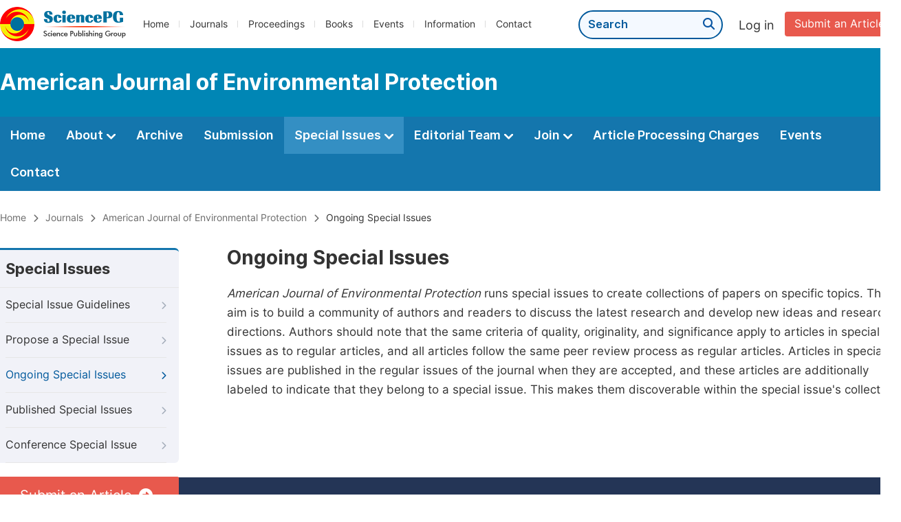

--- FILE ---
content_type: text/html;charset=UTF-8
request_url: https://sciencepublishinggroup.com/journal/163/ongoing-special-issues
body_size: 20278
content:
<!doctype html>
<html>
<head>
<title>Ongoing Special Issues List:: American Journal of Environmental Protection:: Science Publishing Group</title>
<meta name="description" content="Read the latest articles of American Journal of Environmental Protectionat Science Publishing Group.">
<meta name="Keywords" content="American Journal of Environmental Protection">
<head>
  
    <meta charset="utf-8">
    
      <meta charset="utf-8">
      <link rel="stylesheet" type="text/css" href="/css/font.min.css?v=20260131063855">
      <link rel="stylesheet" type="text/css" href="/css/common.min.css?v=20260131063855">
      <link rel="stylesheet" type="text/css" href="/css/selectJournalForm.min.css?v=20260131063855">
      <link rel="stylesheet" href="/css/all.min.css?v=20260131063855">
      <link rel="stylesheet" href="/css/problem_feedback.min.css?v=20260131063855">
      <script src="/js/jquery-1.11.3.min.js?v=20260131063855"></script>
      <script src="/js/clipboard/clipboard.min.js?v=20260131063855"></script>
      <script src="/js/common.min.js?v=20260131063855"></script>
      <script src="/js/jquery.sticky-sidebar.min.js?v=20260131063855"></script>
      <script src="/js/customsize-validate.min.js?v=20260131063855"></script>

      <script src="/ajax/libs/layer/layer.min.js?v=20260131063855"></script>
      <script src="/ajax/libs/layer/lang/en.js?v=20260131063855"></script>
    
    <link rel="stylesheet" type="text/css" href="/journal/css/journal_common.min.css?v=20260131063855">
    <script src="/js/layout/decorator_single_journal.min.js?v=20260131063855"></script>
  
</head>
<link rel="stylesheet" type="text/css" href="/journal/css/special_issue.min.css?v=20250722130714">
<script src="/journal/js/journal_about_nav.min.js?v=20250722130714"></script>
</head>

<body>

  <div class="header">
    <div class="spg_item">
      <div class="content clearfix">
        <div class="logo left">
          <a href="/" target="_blank"><img src="/img/logo.png"></a>
        </div>
        <div class="spg_nav left">
          <ul>
            <li class="left">
              <a href="/" target="_blank">Home</a>
            </li>
            <li class="left">
              <a href="/journals/browse-by-subject" target="_blank">Journals</a>
            </li>
            <li class="left">
              <a href="/proceedings" target="_blank">Proceedings</a>
            </li>
            <li class="left">
              <a href="/books" target="_blank">Books</a>
            </li>
            <li class="left">
              <a href="/events" target="_blank">Events</a>
            </li>
            <li class="left">
              <a href="/information/for-authors" target="_blank">Information</a>
            </li>
            <li class="left">
              <a href="/contact" target="_blank">Contact</a>
            </li>
          </ul>
        </div>

       <div class="submit_item right">
          <a href="/submit-an-article" class="submit" target="_blank">Submit an Article</a>
        </div>
        <div class="single_login_item right">
          <div class="single_login_register">
            <a href="https://sso.sciencepg.com/login" target="_blank" class="single_login">
              Log in
            </a>
            <!--
            <span>|</span>
            <a th:href="${commonAddress.ssoPath + 'register'}" target="_blank">
              Register
            </a>
            -->
          </div>
        </div>
        <div class="single_search left">
          <form class="search" action="/search-results" type="get" target="_blank">
            <input type="text" placeholder="Search" name="searchWord" min="2" max="512">
            <button type="submit" class="single_search_btn"><i class="fas fa-search"></i></button>
          </form>
        </div>
        
      </div>
    </div>
  </div>
  
    <div class="journal_item">
      <div class="content position">
        <div class="journal_item_box clearfix">
          <div class="journal_name_item table">
            <a href="/journal/163/home" target="_blank"><h3>American Journal of Environmental Protection</h3></a>
          </div>
          <div class="search_item table" style="display: none;">
            <form class="example" action="/static">
              <input type="text" placeholder="Search title, athors, keyword or doi" name="search">
              <button type="submit"><i class="fas fa-search"></i></button>
            </form>
          </div>
        </div>
      </div>
    </div>
  
  <div class="journal_nav_item">
    <div class="content">
      <ul class="clearfix">
        <li>
          <a class="first_nav" href="/journal/163/home">Home</a>
        </li>
        <li>
          <a class="first_nav" href="/journal/163/about">About <img src="/img/tranger.png"></a>
          <div class="journal_second_menu clearfix">
            <div class="col1 left">
              <div class="journal_menu_link">
                <a href="/journal/163/about">Aims and Scope</a>
              </div>
              <div class="journal_menu_link">
                <a href="/journal/163/abstracting-and-indexing" style="font-family: &#39;Inter SemiBold&#39;; color: #00aade;">Abstracting and Indexing</a>
              </div>
              <div class="journal_menu_link">
                <a href="/journal/163/article-processing-charges">Article Processing Charges</a>
              </div>
              <div style="height: 10px;"></div>
              <div class="journal_menu_link">
                <a href="/journal/163/events">AcademicEvents</a>
              </div>
            </div>
            <div class="col2 left">
              <div class="journal_menu_link">
                <a href="/journal/163/submission-guidelines">Submission Guidelines</a>
              </div>
              <div class="journal_menu_link">
                <a href="/journal/163/preparing-manuscript">Preparing Your Manuscript</a>
              </div>
              <div class="journal_menu_link">
                <a href="/journal/163/supporting-information">Supporting Information</a>
              </div>
              <div class="journal_menu_link">
                <a href="/journal/163/editorial-process">Editorial Process</a>
              </div>
              <div class="journal_menu_link">
                <a href="/journal/163/manuscript-transfers">Manuscript Transfers</a>
              </div>
              <div class="journal_menu_link">
                <a href="/journal/163/promoting-your-publication">Promoting Your Publication</a>
              </div>
            </div>
            <div class="col3 left">
              <div class="journal_menu_link">
                <a href="/journal/163/peer-review-at-sciencepg">Peer Review at SciencePG</a>
              </div>
              <div class="journal_menu_link">
                <a href="/journal/163/open-access">Open Access Policy</a>
              </div>
              <div class="journal_menu_link">
                <a href="/journal/163/copyright">Copyright and Licensing</a>
              </div>
              <div class="journal_menu_link">
                <a href="/journal/163/publication-ethics">Publication Ethics</a>
              </div>
            </div>
          </div>
        </li>
        <li>
          <a href="/journal/163/archive" class="first_nav">Archive</a>
        </li>
        <li>
          <a href="/journal/163/submit-an-article" class="first_nav">Submission</a>
        </li>
        <li class="active">
          <a href="/journal/163/propose-a-special-issue" class="first_nav">Special Issues <img src="/img/tranger.png"></a>
          <div class="journal_second_menu clearfix">
            <div class="col3 left">
              <div class="journal_menu_link">
                <a href="/journal/163/special-issue-guidelines">Special Issue Guidelines</a>
              </div>
              <div class="journal_menu_link">
                <a href="/journal/163/propose-a-special-issue">Propose a Special Issue</a>
              </div>
              
              <div class="journal_menu_link">
                <a href="/journal/163/published-special-issues">Published Special Issues</a>
              </div>
              <div class="journal_menu_link">
                <a href="/journal/163/conference-special-issue">Conference Special Issue</a>
              </div>
            </div>
          </div>
        </li>
        <li>
          <a href="/journal/163/editorial-team" class="first_nav">Editorial Team <img src="/img/tranger.png"></a>
          <div class="journal_second_menu clearfix">
            <div class="col3 left">
              <div class="journal_menu_link">
                
              </div>
              <div class="journal_menu_link">
                
              </div>
              <div class="journal_menu_link">
                
              </div>
              <div class="journal_menu_link">
                
              </div>
              <!--
              <div class="journal_menu_link">
                <a th:href="${'/journal/' + journalID + '/editorial-team#Senior_Associate_Editor'}" th:if="${!#lists.isEmpty(editorialBoard.getSeniorsAssociateEditors())}">Senior Associate Editor<th:block th:if="${editorialBoard.getSeniorsAssociateEditors().size() > 1}">s</th:block></a>
              </div>
              -->
              <div class="journal_menu_link">
                <a href="/journal/163/editorial-team#Editorial_Board_Member">Editorial Board Members</a>
              </div>
              <div class="journal_menu_link">
                <a href="/journal/163/editorial-team#Associate_Editor">Associate Editors</a>
              </div>
              <div class="journal_menu_link">
                <a href="/journal/163/reviewers">Reviewers</a>
              </div>
            </div>
          </div>
        </li>
        <!--
        <li th:class="${(activeTabName == 'Reviewers' ? 'active' : '')}">
          <a th:href="${'/journal/' + journalID + '/reviewers'}" class="first_nav">Reviewers <img src="/img/tranger.png"></a>
          <div class="journal_second_menu clearfix">
            <div class="col3 left">
              <div class="journal_menu_link">
                <a th:href="${'/journal/' + journalID + '/reviewers'}">Reviewers</a>
              </div>
              <div class="journal_menu_link">
                <a th:href="${'/journal/' + journalID + '/join-us#Become_a_Reviewer'}">Become a Reviewer</a>
              </div>
            </div>
          </div>
        </li>
        -->
        <li>
          <a href="/journal/163/join-us" class="first_nav">Join <img src="/img/tranger.png"></a>
          <div class="journal_second_menu clearfix">
            <div class="col3 left">
              <div class="journal_menu_link">
                <a href="/journal/163/join-us#Join_as_Editor-in-Chief">Join as Editor-in-Chief</a>
              </div>
              <div class="journal_menu_link">
                <a href="/journal/163/join-us#Join_as_Senior_Editor">Join as Senior Editor</a>
              </div>
              <!--
              <div class="journal_menu_link">
                <a th:href="${'/journal/' + journalID + '/join-us#Join_as_Senior_Associate_Editor'}">Join as Senior Associate Editor</a>
              </div>
              -->
              <div class="journal_menu_link">
                <a href="/journal/163/join-us#Join_as_Editorial_Board_Member">Join as Editorial Board Member</a>
              </div>
              <div class="journal_menu_link">
                <a href="/journal/163/join-us#Become_a_Reviewer">Become a Reviewer</a>
              </div>
              <div class="journal_menu_link">
                <a href="/journal/163/join-us#Launch_a_New_Journal">Launch a New Journal</a>
              </div>
            </div>
          </div>
        </li>
        <li>
          <a href="/journal/163/article-processing-charges" class="first_nav">Article Processing Charges</a>
        </li>
        <li>
          <a href="/journal/163/events" class="first_nav">Events</a>
        </li>
        <li>
          <a href="/journal/163/contact" class="first_nav">Contact</a>
        </li>
      </ul>
    </div>
  </div>


  <div class="page_nav_track" id="Back_to_top">
    <div class="content">
      <nav>
        <ul>
          <li>
            <a href="/" class="tohead">Home</a>
          </li>
          <li>
            <span><i class="fas fa-chevron-right"></i></span>
            <a href="/journals/browse-by-subject" class="tohead">Journals</a>
          </li>
          <li>
            <span><i class="fas fa-chevron-right"></i></span>
            <a href="/journal/163/home" class="tohead">American Journal of Environmental Protection</a>
          </li>
          
          
          <li>
            <span><i class="fas fa-chevron-right"></i></span>
            Ongoing Special Issues
          </li>
        </ul>
      </nav>
    </div>
  </div>


<div class="container content_position" style="min-height: auto;">
	<div id="nav">
		<div class="left_nav left">
			<div class="left_nav_title">
				Special Issues
			</div>
			<ul>
				<li>
					<a href="/journal/163/special-issue-guidelines">Special Issue Guidelines<i class="fas fa-chevron-right"></i></a>
				</li>
				<li>
					<a href="/journal/163/propose-a-special-issue">Propose a Special Issue<i class="fas fa-chevron-right"></i></a>
				</li>
				<li class="left_nav_active">
					<a href="/journal/163/ongoing-special-issues">Ongoing Special Issues<i class="fas fa-chevron-right"></i></a>
				</li>
				<li>
					<a href="/journal/163/published-special-issues">Published Special Issues<i class="fas fa-chevron-right"></i></a>
				</li>
				<li>
					<a href="/journal/163/conference-special-issue">Conference Special Issue<i class="fas fa-chevron-right"></i></a>
				</li>
			</ul>
		</div>
		<div class="clearfix"></div>
		<div class="nav_submission_btn">
			<a href="/journal/163/submit-an-article" target="_blank">Submit an Article<i class="fas fa-arrow-alt-circle-right"></i></a>
		</div>
	</div>
	<div class="color_bg" style="padding-top: 0px;">
		<div class="right_content">
			<div class="page_title">Ongoing Special Issues</div>
			<p><i>American Journal of Environmental Protection</i> runs special issues to create collections of papers on specific topics. The aim is to build a community of authors and readers to discuss the latest research and develop new ideas and research directions. Authors should note that the same criteria of quality, originality, and significance apply to articles in special issues as to regular articles, and all articles follow the same peer review process as regular articles. Articles in special issues are published in the regular issues of the journal when they are accepted, and these articles are additionally labeled to indicate that they belong to a special issue. This makes them discoverable within the special issue's collection.</p>
			<div class="special_issue_list">
				<ul>
					
				</ul>
			</div>
		</div>
	</div>
</div>
<script src="/information/js/siber-contente-position.min.js?v=20250722130714"></script>

      
      <div class="footer">
        <div class="content clearfix">
          <div class="foot_item" style="width:408px;">
            <p class="foot_p"><a href="/about-sciencepg" target="_blank">About Us</a></p>
            <p class="foot_about"><a href="/about-sciencepg" target="_blank">Science Publishing Group (SciencePG) is an Open Access publisher, with more than 300 online, peer-reviewed journals covering a wide range of academic disciplines.</a></p>
            <p class="foot_more_link"><a href="/about-sciencepg" target="_blank" class="foot_about_more">Learn More About SciencePG <i class="fas fa-angle-right"></i></a></p>
            <div class="foot_logo">
              <a href="/" target="_blank"><img src="/img/foot_logo.png"></a>
            </div>
          </div>
          <div class="foot_item">
            <p class="foot_p">Products</p>
            <div class="foot_link">
              <ul>
                <li>
                  <a href="/journals/browse-by-subject" target="_blank">Journals</a>
                </li>
                <li>
                  <a href="/special-issues/ongoing" target="_blank">Special Issues</a>
                </li>
                <li>
                  <a href="/proceedings" target="_blank">Proceedings</a>
                </li>
                <li>
                  <a href="/books" target="_blank">Books</a>
                </li>
                <li>
                  <a href="https://www.academicevents.org" target="_blank">AcademicEvents</a>
                </li>
                <li>
                  <a href="https://scholarprofiles.com/" target="_blank">ScholarProfiles</a>
                </li>
              </ul>
            </div>
          </div>
          <div class="foot_item" style="margin-right: 40px;">
            <p class="foot_p">Information</p>
            <div class="foot_link">
              <ul>
                <li>
                  <a href="/information/for-authors" target="_blank">For Authors</a>
                </li>
                <li>
                  <a href="/information/for-reviewers" target="_blank">For Reviewers</a>
                </li>
                <li>
                  <a href="/information/for-editors" target="_blank">For Editors</a>
                </li>
                <li>
                  <a href="/information/for-conference-organizers" target="_blank">For Conference Organizers</a>
                </li>
                <li>
                  <a href="/information/for-librarians" target="_blank">For Librarians</a>
                </li>
                <li>
                  <a href="/information/article-processing-charges" target="_blank">Article Processing Charges</a>
                </li>
              </ul>
            </div>
          </div>
          <div class="foot_item" style="margin-top:34px;">
            <div class="foot_link">
              <ul>
                <li>
                  <a href="/special-issues/guidelines" target="_blank">Special Issues Guidelines</a>
                </li>
                <li>
                  <a href="/information/editorial-process" target="_blank">Editorial Process</a>
                </li>
                <li>
                  <a href="/information/peer-review-at-sciencepg" target="_blank">Peer Review at SciencePG</a>
                </li>
                <li>
                  <a href="/information/open-access" target="_blank">Open Access</a>
                </li>
                <li>
                  <a href="/information/ethical-guidelines" target="_blank">Ethical Guidelines</a>
                </li>
              </ul>
            </div>
          </div>
          <div class="foot_item double_box">
            <p class="foot_p">Important Link</p>
            <div class="foot_link">
              <ul>
                <li>
                  <a href="/submit-an-article" target="_blank">Manuscript Submission</a>
                </li>
                <li>
                  <a href="/special-issues/propose" target="_blank">Propose a Special Issue</a>
                </li>
                <li>
                  <a href="/join-us#Join_as_Editorial_Board_Member" target="_blank">Join as Editorial Board Member</a>
                </li>
                <li>
                  <a href="/join-us#Become_a_Reviewer" target="_blank">Become a Reviewer</a>
                </li>
              </ul>
            </div>
          </div>
        </div>
      </div>
      
      <div class="copyright">Copyright © 2012 -- 2026 Science Publishing Group – All rights reserved.</div>
    
</body>
</html>


--- FILE ---
content_type: text/javascript
request_url: https://sciencepublishinggroup.com/information/js/siber-contente-position.min.js?v=20250722130714
body_size: 765
content:
var screenWidth=$(window).width();var siberLeft=(screenWidth-1300)/2;$("#nav").css("display","none");$("#nav").css({marginLeft:siberLeft,position:"absolute"});$("#nav").css("display","block");var contentLeft=siberLeft+340;$(".right_content").css("marginLeft",contentLeft);$(".right_content").css("display","block");window.onresize=function(){var c=$(window).width();var a=(c-1300)/2;$("#nav").css("display","none");$("#nav").css({marginLeft:a,position:"absolute"});$("#nav").css("display","block");var b=a+340;$(".right_content").css("marginLeft",b);$(".right_content").css("display","block")};var h=$(".second_nav").height();$(".string").height(h-16);$(document).ready(function(){$(".content_position").show();$(".content_position").css("opacity",1)});